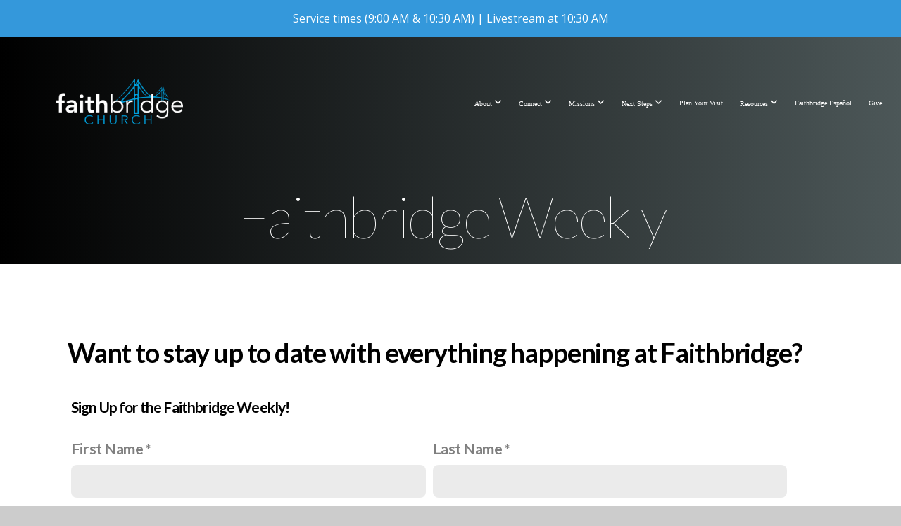

--- FILE ---
content_type: text/css
request_url: https://storage2.snappages.site/BPZ6Q8/assets/themes/23319/style1763492011.css
body_size: 1726
content:
.sp-button{font-family:"Lato",Arial,"Helvetica Neue",Helvetica,sans-serif;font-weight:400;font-style:normal;font-size:1.6em;text-transform:uppercase;letter-spacing:0.02em;border:2px solid;border-radius:0px}.sp-button:not(.extrude):not(.solid){background-color:transparent !important}body{background-color:#CCCCCC;background-repeat:repeat;background-attachment:scroll;background-size:cover;background-position:top center}#sp-wrapper{max-width:100%}#sp-content,#sp-footer{font-family:"Lato",Arial,"Helvetica Neue",Helvetica,sans-serif;font-weight:300;font-size:2.2em;line-height:2em;letter-spacing:-0.02em}#sp-header{flex-wrap:wrap;box-sizing:border-box;background-color:#3498db;background-repeat:no-repeat;background-attachment:scroll;background-size:cover;background-position:center center;width:100%;display:flex;flex-direction:row;align-items:center;padding:0px;min-height:100px}#sp-header-wrapper{position:fixed;margin-top:0px;margin-left:0px;display:flex;flex-direction:column}#sp-header::before{content:'';order:1;flex-grow:1}#sp-logo{padding:60px;white-space:nowrap;order:0;color:#ffffff;font-family:"Lato",Arial,"Helvetica Neue",Helvetica,sans-serif;font-weight:900;font-style:normal;font-size:3.6em;line-height:1em;text-transform:uppercase;letter-spacing:0.23em;text-shadow:0px 1px 2px rgba(0,0,0,0.8);background-color:#4c5758 .31;margin:0 20px}#sp-logo::before{display:inline-block;height:1em;content:''}#sp-bar{font-family:"Lato",Arial,"Helvetica Neue",Helvetica,sans-serif;font-weight:300;font-size:2.2em;line-height:2em;letter-spacing:-0.02em;background-color:transparent;color:#fff !important;width:100%;box-sizing:border-box;display:none;padding:10px 20px;min-height:50px;z-index:1201;left:0px;top:0px}.sp-view-desktop #sp-bar-text{flex-grow:1}#sp-bar-social{font-size:18px;flex-grow:1;text-align:right}#sp-nav{padding:15px;box-sizing:border-box;order:2;color:#fff;background-color:#3498db}#sp-nav-links a:not(.sp-sub-nav a){font-family:"Lato",Arial,"Helvetica Neue",Helvetica,sans-serif;font-weight:700;font-style:normal;font-size:1.5em;text-transform:uppercase;letter-spacing:0.04em}#sp-nav-links>ul>li>a:link,#sp-nav-links>ul>li>a:visited{color:#fff;padding:20px 10px}#sp-nav-links>ul>li.selected>a:link,#sp-nav-links>ul>li.selected>a:visited{color:#fff}#sp-nav-links>ul>li:first-of-type>a{border:none}#sp-nav-links>ul>li:first-of-type{display:none}#sp-nav-links>ul>li>a:hover{color:#ffffff}#sp-nav-button{color:#fff;order:1;box-shadow:0 0 0 10px #3498db,inset 0 0 0 100px #3498db}#sp-nav-links>ul>li>ul>li>a:hover{color:#FFF;background:#ffffff}.sp-sub-nav{font-family:"Lato",Arial,"Helvetica Neue",Helvetica,sans-serif;font-weight:300;font-size:2.2em;line-height:2em;letter-spacing:-0.02em}#sp-header.sticky.fixed{position:fixed !important;top:0px;right:0px;left:0px;padding:0px !important;min-height:0px;z-index:9999;box-shadow:0 0 15px rgba(0,0,0,0.5);-webkit-animation:sticky .3s;-moz-animation:sticky .3s;-ms-animation:sticky .3s;animation:sticky .3s}#sp-header.sticky.fixed #sp-bar,#sp-header.sticky.fixed #sp-logo{display:none}@keyframes sticky{from{opacity:0;top:-25px}to{opacity:1;top:0px}}@-moz-keyframes sticky{from{opacity:0;top:-25px}to{opacity:1;top:0px}}@-webkit-keyframes sticky{from{opacity:0;top:-25px}to{opacity:1;top:0px}}@-ms-keyframes sticky{from{opacity:0;top:-25px}to{opacity:1;top:0px}}.sp-view-mobile #sp-bar-text{display:none}.sp-view-mobile #sp-bar-social{text-align:center}body:not(.sp-view-desktop) #sp-header::before{content:'';flex-grow:1;order:1}.sp-view-mobile #sp-logo{font-size:2.7em}.sp-mobile-nav>ul>li,.sp-mobile-nav>.sp-sub-nav>li{font-family:"Lato",Arial,"Helvetica Neue",Helvetica,sans-serif;font-weight:700;font-style:normal;font-size:1.5em;text-transform:uppercase;letter-spacing:0.04em}#sp-footer-brand{display:none}.sp-divider-block .sp-divider-holder{border-style:solid;border-width:1px;display:inline-block;width:100%;vertical-align:middle}.sp-section[data-dividers="true"] .sp-section-content>.sp-grid>.sp-row>.sp-col::before{border-style:solid;border-width:1px}.sp-icon-holder{color:#2980b9}.sp-image-title{font-family:"Open Sans",Arial,"Helvetica Neue",Helvetica,sans-serif;font-weight:400;text-transform:none;letter-spacing:0em}h1{font-family:"Lato",Arial,"Helvetica Neue",Helvetica,sans-serif;font-weight:100;font-style:normal;font-size:6em;line-height:1em;text-transform:none;letter-spacing:-0.04em}h2{font-family:"Lato",Arial,"Helvetica Neue",Helvetica,sans-serif;font-weight:700;font-style:normal;font-size:3.8em;line-height:1.6em;text-transform:none;letter-spacing:-0.03em}h3{font-family:"Lato",Arial,"Helvetica Neue",Helvetica,sans-serif;font-weight:400;font-style:normal;font-size:2.1em;line-height:1em;text-transform:none;letter-spacing:-0.04em}#sp-content .sp-blog-post .h1,#sp-content .sp-blog-post .h2,#sp-content .sp-blog-post .h3{font-family:"Lato",Arial,"Helvetica Neue",Helvetica,sans-serif;font-weight:300;font-size:2.2em;line-height:2em;letter-spacing:-0.02em}#sp-content .sp-blog-post h1{font-family:"Lato",Arial,"Helvetica Neue",Helvetica,sans-serif;font-weight:300;font-size:2.2em;line-height:2em;letter-spacing:-0.02em;font-size:170%;line-height:1em}#sp-content .sp-blog-post h2{font-family:"Lato",Arial,"Helvetica Neue",Helvetica,sans-serif;font-weight:300;font-size:2.2em;line-height:2em;letter-spacing:-0.02em;font-size:140%;line-height:1em}#sp-content .sp-blog-post h3{font-family:"Lato",Arial,"Helvetica Neue",Helvetica,sans-serif;font-weight:300;font-size:2.2em;line-height:2em;letter-spacing:-0.02em;font-size:102%;line-height:1em}#sp-content .sp-blog-post:not(.sp-edit-page) .sp-heading-block:first-of-type h1{font-family:"Lato",Arial,"Helvetica Neue",Helvetica,sans-serif;font-weight:700;font-style:normal;font-size:3.8em;line-height:1.6em;text-transform:none;letter-spacing:-0.03em}#sp-content .sp-blog-post:not(.sp-edit-page) .sp-heading-block:first-of-type .h1{font-size:10px}#sp-content{color:#000000;background-color:#FFFFFF}.sp-scheme-0{color:#000000;background-color:#FFFFFF}.sp-scheme-0 a:not(.sp-button):link,.sp-scheme-0 a:not(.sp-button):visited{color:#2980b9}.sp-scheme-0 a:not(.sp-button):hover{color:#2dd7eb}.sp-scheme-0 .sp-button{color:#ffffff;background-color:#2980b9}.sp-scheme-0 .sp-divider-block .sp-divider-holder{border-color:transparent;border-bottom-color:#CCCCCC}.sp-scheme-0 .sp-divider-border{border-color:transparent;border-bottom-color:#CCCCCC}.sp-section.sp-scheme-0[data-dividers="true"] .sp-section-content>.sp-grid>.sp-row>.sp-col{border-color:transparent;border-left-color:#CCCCCC}.sp-scheme-0 .sp-background-match-text{background-color:#000000}.sp-scheme-0 .sp-border-match-text{border-color:#000000}.sp-scheme-0 .sp-shadow-match-text{box-shadow-color:#000000}.sp-scheme-1{color:#ffffff;background-color:transparent}.sp-scheme-1 a:not(.sp-button):link,.sp-scheme-1 a:not(.sp-button):visited{color:#2980b9}.sp-scheme-1 a:not(.sp-button):hover{color:#2dd7eb}.sp-scheme-1 .sp-button{color:#FFFFFF;background-color:#2980b9}.sp-scheme-1 .sp-divider-block .sp-divider-holder{border-color:transparent;border-bottom-color:#CCCCCC}.sp-scheme-1 .sp-divider-border{border-color:transparent;border-bottom-color:#CCCCCC}.sp-section.sp-scheme-1[data-dividers="true"] .sp-section-content>.sp-grid>.sp-row>.sp-col{border-color:transparent;border-left-color:#CCCCCC}.sp-scheme-1 .sp-background-match-text{background-color:#ffffff}.sp-scheme-1 .sp-border-match-text{border-color:#ffffff}.sp-scheme-1 .sp-shadow-match-text{box-shadow-color:#ffffff}.sp-scheme-2{color:#fff;background-color:#2980b9}.sp-scheme-2 a:not(.sp-button):link,.sp-scheme-2 a:not(.sp-button):visited{color:#2980b9}.sp-scheme-2 a:not(.sp-button):hover{color:#2980b9}.sp-scheme-2 .sp-button{color:#FFFFFF;background-color:#2980b9}.sp-scheme-2 .sp-divider-block .sp-divider-holder{border-color:transparent;border-bottom-color:#CCCCCC}.sp-scheme-2 .sp-divider-border{border-color:transparent;border-bottom-color:#CCCCCC}.sp-section.sp-scheme-2[data-dividers="true"] .sp-section-content>.sp-grid>.sp-row>.sp-col{border-color:transparent;border-left-color:#CCCCCC}.sp-scheme-2 .sp-background-match-text{background-color:#fff}.sp-scheme-2 .sp-border-match-text{border-color:#fff}.sp-scheme-2 .sp-shadow-match-text{box-shadow-color:#fff}.sp-scheme-3{color:#ffffff;background-color:#2980b9}.sp-scheme-3 a:not(.sp-button):link,.sp-scheme-3 a:not(.sp-button):visited{color:#2980b9}.sp-scheme-3 a:not(.sp-button):hover{color:#2dd7eb}.sp-scheme-3 .sp-button{color:#FFFFFF;background-color:#2980b9}.sp-scheme-3 .sp-divider-block .sp-divider-holder{border-color:transparent;border-bottom-color:rgba(255,255,255,0.2)}.sp-scheme-3 .sp-divider-border{border-color:transparent;border-bottom-color:rgba(255,255,255,0.2)}.sp-section.sp-scheme-3[data-dividers="true"] .sp-section-content>.sp-grid>.sp-row>.sp-col{border-color:transparent;border-left-color:rgba(255,255,255,0.2)}.sp-scheme-3 .sp-icon-holder{color:#2980b9}.sp-scheme-3 .sp-background-match-text{background-color:#ffffff}.sp-scheme-3 .sp-border-match-text{border-color:#ffffff}.sp-scheme-3 .sp-shadow-match-text{box-shadow-color:#ffffff}.sp-scheme-4{color:#ffffff;background-color:#000}.sp-scheme-4 a:not(.sp-button):link,.sp-scheme-4 a:not(.sp-button):visited{color:#2980b9}.sp-scheme-4 a:not(.sp-button):hover{color:#2dd7eb}.sp-scheme-4 .sp-button{color:#000000;background-color:#000000}.sp-scheme-4 .sp-divider-block .sp-divider-holder{border-color:transparent;border-bottom-color:#000}.sp-scheme-4 .sp-divider-border{border-color:transparent;border-bottom-color:#000}.sp-section.sp-scheme-4[data-dividers="true"] .sp-section-content>.sp-grid>.sp-row>.sp-col{border-color:transparent;border-left-color:#000}.sp-scheme-4 .sp-icon-holder{color:#2980b9}.sp-scheme-4 .sp-background-match-text{background-color:#ffffff}.sp-scheme-4 .sp-border-match-text{border-color:#ffffff}.sp-scheme-4 .sp-shadow-match-text{box-shadow-color:#ffffff}.sp-scheme-5{color:#000000;background-color:#FFFFFF}.sp-scheme-5 a:not(.sp-button):link,.sp-scheme-5 a:not(.sp-button):visited{color:#2980b9}.sp-scheme-5 a:not(.sp-button):hover{color:#000000}.sp-scheme-5 .sp-button{color:#000000;background-color:#000000}.sp-scheme-5 .sp-divider-block .sp-divider-holder{border-color:transparent;border-bottom-color:#CCCCCC}.sp-scheme-5 .sp-divider-border{border-color:transparent;border-bottom-color:#CCCCCC}.sp-section.sp-scheme-5[data-dividers="true"] .sp-section-content>.sp-grid>.sp-row>.sp-col{border-color:transparent;border-left-color:#CCCCCC}.sp-scheme-5 .sp-icon-holder{color:#2980b9}.sp-scheme-5 .sp-background-match-text{background-color:#000000}.sp-scheme-5 .sp-border-match-text{border-color:#000000}.sp-scheme-5 .sp-shadow-match-text{box-shadow-color:#000000}.sp-scheme-7{color:#000000;background-color:#FFFFFF}.sp-scheme-7 a:not(.sp-button):link,.sp-scheme-7 a:not(.sp-button):visited{color:#2980b9}.sp-scheme-7 a:not(.sp-button):hover{color:#000000}.sp-scheme-7 .sp-button{color:#000000;background-color:#000000}.sp-scheme-7 .sp-divider-block .sp-divider-holder{border-color:transparent;border-bottom-color:#CCCCCC}.sp-scheme-7 .sp-divider-border{border-color:transparent;border-bottom-color:#CCCCCC}.sp-section.sp-scheme-7[data-dividers="true"] .sp-section-content>.sp-grid>.sp-row>.sp-col{border-color:transparent;border-left-color:#CCCCCC}.sp-scheme-7 .sp-icon-holder{color:#2980b9}.sp-scheme-7 .sp-background-match-text{background-color:#000000}.sp-scheme-7 .sp-border-match-text{border-color:#000000}.sp-scheme-7 .sp-shadow-match-text{box-shadow-color:#000000}.sp-scheme-8{color:#ffffff;background-color:#4c5758}.sp-scheme-8 a:not(.sp-button):link,.sp-scheme-8 a:not(.sp-button):visited{color:#ffffff}.sp-scheme-8 a:not(.sp-button):hover{color:#ffffff}.sp-scheme-8 .sp-button{color:#ffffff;background-color:#000000}.sp-scheme-8 .sp-divider-block .sp-divider-holder{border-color:transparent;border-bottom-color:#ecf0f1}.sp-scheme-8 .sp-divider-border{border-color:transparent;border-bottom-color:#ecf0f1}.sp-section.sp-scheme-8[data-dividers="true"] .sp-section-content>.sp-grid>.sp-row>.sp-col{border-color:transparent;border-left-color:#ecf0f1}.sp-scheme-8 .sp-icon-holder{color:#bdc3c7}.sp-scheme-8 .sp-background-match-text{background-color:#ffffff}.sp-scheme-8 .sp-border-match-text{border-color:#ffffff}.sp-scheme-8 .sp-shadow-match-text{box-shadow-color:#ffffff}